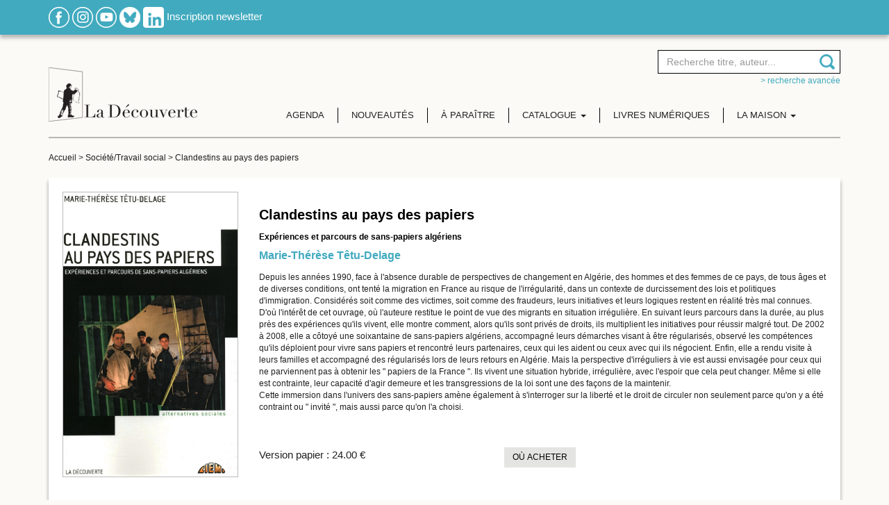

--- FILE ---
content_type: text/html; charset=UTF-8
request_url: https://www.editionsladecouverte.fr/clandestins_au_pays_des_papiers-9782707158659
body_size: 10922
content:
<!DOCTYPE html PUBLIC "-//W3C//DTD XHTML 1.0 Transitional//EN" "http://www.w3.org/TR/xhtml1/DTD/xhtml1-transitional.dtd">
<html xmlns="http://www.w3.org/1999/xhtml">
<head>
    <script type="text/javascript">window.gdprAppliesGlobally=true;(function(){function a(e){if(!window.frames[e]){if(document.body&&document.body.firstChild){var t=document.body;var n=document.createElement("iframe");n.style.display="none";n.name=e;n.title=e;t.insertBefore(n,t.firstChild)}
        else{setTimeout(function(){a(e)},5)}}}function e(n,r,o,c,s){function e(e,t,n,a){if(typeof n!=="function"){return}if(!window[r]){window[r]=[]}var i=false;if(s){i=s(e,t,n)}if(!i){window[r].push({command:e,parameter:t,callback:n,version:a})}}e.stub=true;function t(a){if(!window[n]||window[n].stub!==true){return}if(!a.data){return}
            var i=typeof a.data==="string";var e;try{e=i?JSON.parse(a.data):a.data}catch(t){return}if(e[o]){var r=e[o];window[n](r.command,r.parameter,function(e,t){var n={};n[c]={returnValue:e,success:t,callId:r.callId};a.source.postMessage(i?JSON.stringify(n):n,"*")},r.version)}}
            if(typeof window[n]!=="function"){window[n]=e;if(window.addEventListener){window.addEventListener("message",t,false)}else{window.attachEvent("onmessage",t)}}}e("__tcfapi","__tcfapiBuffer","__tcfapiCall","__tcfapiReturn");a("__tcfapiLocator");(function(e){
            var t=document.createElement("script");t.id="spcloader";t.type="text/javascript";t.async=true;t.src="https://sdk.privacy-center.org/"+e+"/loader.js?target="+document.location.hostname;t.charset="utf-8";var n=document.getElementsByTagName("script")[0];n.parentNode.insertBefore(t,n)})("5ca86d3c-ab13-4968-8397-f8df0a36726c")})();</script>

    <meta http-equiv="Content-Type" content="text/html; charset=utf-8" />
    <title>Clandestins au pays des papiers - Marie-Thérèse Têtu-Delage - Éditions La Découverte</title>
            <meta name="description" content=": Une passionnante immersion au long cours, sur plusieurs années, parmi quelques dizaines de sans-papiers algériens, pour comprendre et faire comprendre, de l'intérieur et de leur point de vue, la singularité de ces destins.
Depuis les années 1990, face à l'absence durable de perspectives de changement en Algérie, des hommes et des femmes de ce pays, de tous âges et de diverses conditions, ont tenté la migration en France au risque de l'irrégularité, dans un contexte de durcissement des lois et politiques d'immigration. Considérés soit comme des victimes, soit comme des fraudeurs, leurs initiatives et leurs logiques restent en réalité très mal connues.D'où l'intérêt de cet ouvrage, où l'auteure restitue le point de vue des migrants en situation irrégulière. En suivant leurs parcours dans la durée, au plus près des expériences qu'ils vivent, elle montre comment, alors qu'ils sont privés de droits, ils multiplient les initiatives pour réussir malgré tout. De 2002 à 2008, elle a côtoyé une soixantaine de sans-papiers algériens, accompagné leurs démarches visant à être régularisés, observé les compétences qu'ils déploient pour vivre sans papiers et rencontré leurs partenaires, ceux qui les aident ou ceux avec qui ils négocient. Enfin, elle a rendu visite à leurs familles et accompagné des régularisés lors de leurs retours en Algérie. Mais la perspective d'irréguliers à vie est aussi envisagée pour ceux qui ne parviennent pas à obtenir les &quot; papiers de la France &quot;. Ils vivent une situation hybride, irrégulière, avec l'espoir que cela peut changer. Même si elle est contrainte, leur capacité d'agir demeure et les transgressions de la loi sont une des façons de la maintenir.Cette immersion dans l'univers des sans-papiers amène également à s'interroger sur la liberté et le droit de circuler non seulement parce qu'on y a été contraint ou &quot; invité &quot;, mais aussi parce qu'on l'a choisi." />
    
    <meta name="viewport" content="width=device-width, initial-scale=1, shrink-to-fit=no">

    <!-- Google Font -->
    <link href="https://fonts.googleapis.com/css2?family=Lato:ital,wght@0,100;0,300;0,400;0,700;0,900;1,100;1,300;1,400;1,700;1,900&display=swap" rel="stylesheet">

    <!-- JQuery UI -->
    <link rel="stylesheet" href="https://ajax.googleapis.com/ajax/libs/jqueryui/1.12.1/themes/smoothness/jquery-ui.css">


    

    <link href="https://www.editionsladecouverte.fr/includes/css/styles.css?ver=1.2" rel="stylesheet" type="text/css" />
    <link href="https://www.editionsladecouverte.fr/includes/css/responsive.css" rel="stylesheet" type="text/css" />
    <link rel="stylesheet" type="text/css" href="https://www.editionsladecouverte.fr/includes/css/jquery.autocomplete.css"/>
    <link href="https://www.editionsladecouverte.fr/includes/css/twitter_bas.css" rel="stylesheet" type="text/css"/>
    <link href="https://fonts.googleapis.com/css?family=Crimson+Text" rel="stylesheet">

</head>
<body>
<div class="site">
    <div class="header0 bg_bleu shadow1 padding_10_0 hidden-xs">
        <div class="container">
            <div class="row">
                <div class="col-sm-12 col-md-12">
                    <a href="https://www.facebook.com/pages/Editions-La-Decouverte/134977596484" title="Facebook" target="_blank"><img src="https://www.editionsladecouverte.fr/img/rs_facebook.png" alt="Facebook"/></a>
                    <!--<a href="https://www.twitter.com/Ed_LaDecouverte" title="Twitter" target="_blank"><img src="https://www.editionsladecouverte.fr/img/rs_twitter.png" alt="Twitter"/></a>-->
                    <a href="https://www.instagram.com/editionsladecouverte/" title="Instagram" target="_blank"><img src="https://www.editionsladecouverte.fr/img/rs_instagram.png" alt="Instagram"/></a>
                    <a href="https://www.youtube.com/channel/UCo7FCADuRHdflVKMXyAamTw" title="Youtube" target="_blank"><img src="https://www.editionsladecouverte.fr/img/rs_youtube.png" alt="Youtube"/></a>
                    <a href="https://bsky.app/profile/edladecouverte.bsky.social" title="BlueSky" target="_blank"><img src="https://www.editionsladecouverte.fr/images/Bsky_logoblanc.png" alt="BlueSky" height="30" width="30"/></a>
                    <a href="https://www.linkedin.com/company/editions-la-decouverte/" title="LinkedIn" target="_blank"><img src="https://www.editionsladecouverte.fr/images/Linkedin_logoblanc.png" alt="LinkedIn" height="30" width="30"/></a>
                    <a href="https://www.editionsladecouverte.fr/newsletter" title="Inscription newsletter" class="blanc">Inscription newsletter</a>
                </div>
            </div>
        </div>

    </div>
    <div class="header padding_20_0">
        <div class="container">
            <div class="row">
                <div class="col-xs-5 col-sm-3 col-lg-3">
                    <a href="https://www.editionsladecouverte.fr/" title="Edition la découverte" class="logo"><img src="/img/logo_editionladecouverte.png" alt="Edition la découverte"/></a>
                </div>
                <div class="col-xs-7 col-sm-9 col-lg-9">

                    <div class="menu">
                        <nav class="navbar navbar-default">
                            <div class="container-fluid search-container">
                                <div class="col-xs-8 col-sm-6 col-sm-offset-6 col-md-4 col-md-offset-8 search-content">
                                    <form class="form_recherche text-right" name="form_rech" action="https://www.editionsladecouverte.fr/recherche" method="get">
                                        <div class="form-group">
                                            <div class="input-append">
                                                <input type="search" class="form-control" id="ac1" name="recherche" placeholder="Recherche titre, auteur..." />
                                            </div>
                                            <input name="AuteurId" id="AuteurId" type="hidden" value="" />
                                            <input name="detail" id="detail" type="hidden" value="1" />
                                        </div>
                                    </form>
                                    <div class="text-right hidden-xs"><a href="https://www.editionsladecouverte.fr/recherche" title="> Recherche avancée" class="bleu size12 text-lowercase">> Recherche avancée</a></div>
                                </div>

                                <!-- Brand and toggle get grouped for better mobile display -->
                                <div class="navbar-header">
                                    <button type="button" class="navbar-toggle collapsed" data-toggle="collapse" data-target="#bs-example-navbar-collapse-1" aria-expanded="false">
                                        <span class="sr-only">Toggle navigation</span>
                                        <span class="icon-bar"></span>
                                        <span class="icon-bar"></span>
                                        <span class="icon-bar"></span>
                                    </button>
                                </div>

                                <!-- Collect the nav links, forms, and other content for toggling -->
                                <div class="collapse navbar-collapse" id="bs-example-navbar-collapse-1">
                                    <ul class="nav navbar-nav">
                                        <li>
                                            <a href="https://www.editionsladecouverte.fr/agenda" title="Agenda">Agenda</a>
                                        </li>
                                        <li>
                                            <a href="https://www.editionsladecouverte.fr/nouveautes/toutes-les-nouveautes" title="Nouveautés">Nouveautés</a>
                                        </li>
                                        <li>
                                            <a href="https://www.editionsladecouverte.fr/a_paraitre" title="A paraître">&Agrave; paraître</a>
                                        </li>
                                        <li class="dropdown">
                                            <a href="#" class="dropdown-toggle" data-toggle="dropdown" role="button" aria-haspopup="true" aria-expanded="false">Catalogue <span class="caret"></span></a>
                                            <ul class="dropdown-menu">
                                                <li><a href="https://www.editionsladecouverte.fr/catalogue/actualite-documents">Actualité / Documents</a></li>
                                                <li><a href="https://www.editionsladecouverte.fr/catalogue/bande-dessinees">Bandes dessinées</a></li>
                                                <li><a href="https://www.editionsladecouverte.fr/catalogue/beaux-livres">Beaux livres</a></li>
                                                <li><a href="https://www.editionsladecouverte.fr/catalogue/communication">Communication</a></li>
                                                <li><a href="https://www.editionsladecouverte.fr/catalogue/economie-entreprise">Économie / Entreprise</a></li>
                                                <li><a href="https://www.editionsladecouverte.fr/catalogue/environnement-urbanisme">Environnement / Urbanisme</a></li>
                                                <li><a href="https://www.editionsladecouverte.fr/catalogue/geographie-geopolitique">Géographie / Géopolitique</a></li>
                                                <li><a href="https://www.editionsladecouverte.fr/catalogue/histoire">Histoire</a></li>
                                                <li><a href="https://www.editionsladecouverte.fr/catalogue/litterature">Littérature</a></li>
                                                <li><a href="https://www.editionsladecouverte.fr/catalogue/revues">Revues</a></li>
                                                <li><a href="https://www.editionsladecouverte.fr/catalogue/sciences">Sciences</a></li>
                                                <li><a href="https://www.editionsladecouverte.fr/catalogue/sciences-humaines">Sciences humaines</a></li>
                                                <li><a href="https://www.editionsladecouverte.fr/catalogue/sciences-politiques-droit">Sciences politiques / Droit</a></li>
                                                <li><a href="https://www.editionsladecouverte.fr/catalogue/societe-travail-social">Société / Travail Social</a></li>
                                                <li><a href="https://www.editionsladecouverte.fr/catalogue/sociologie">Sociologie</a></li>
                                            </ul>
                                        </li>
                                        <li>
                                            <a href="https://www.editionsladecouverte.fr/livres-numeriques" title="Livres numériques">Livres numériques</a>
                                        </li>
                                        <li class="dropdown">
                                            <a href="page.php" class="dropdown-toggle" data-toggle="dropdown" role="button" aria-haspopup="true" aria-expanded="false">La maison <span class="caret"></span></a>
                                            <ul class="dropdown-menu">
                                                <li><a href="https://www.editionsladecouverte.fr/la-maison/presentation">Présentation</a></li>
                                                <li><a href="https://www.editionsladecouverte.fr/la-maison/essais_et_documents">Domaines d'édition</a></li>
                                                <li><a href="https://www.editionsladecouverte.fr/communiques/">Communiqués</a></li>
                                            </ul>
                                        </li>
                                    </ul>
                                </div><!-- /.navbar-collapse -->
                            </div><!-- /.container-fluid -->
                        </nav>
                    </div>
                </div>
            </div>
        </div>
    </div>
    <!--FIN HEADER-->
<div class="container ">
    <div class="padding_20_0 border_top">
        <div class="breadcrumb0 size12 hidden-xs"><a href="https://www.editionsladecouverte.fr/" title="Accueil" class="gris1E">Accueil</a>
            > <a href="https://www.editionsladecouverte.fr/catalogue/societe-travail-social" title="Société/Travail social" class="gris1E">Société/Travail social</a>
            > <span class="gris1E">Clandestins au pays des papiers</span>
        </div>

        <div class="bg_blanc padding_20 shadow margin_20_0">
            <div class="row">
                <div class="col-md-3 text-center padding_0_200_tablette">
                    <a href="#" data-toggle="modal" data-target="#couverture"><img src="https://www.interforum.fr/images/DEC/P3/9782707158659.jpg" alt="Clandestins au pays des papiers - Marie-Th&eacute;r&egrave;se T&ecirc;tu-Delage" title="Clandestins au pays des papiers - Marie-Th&eacute;r&egrave;se T&ecirc;tu-Delage" border="0" class="img_ouvrage"/></a>
                                        
                                    </div>
                <div class="col-md-9 padding_30_btm">
                    
                    <h1 class="noir">Clandestins au pays des papiers                        <br /><span class="size12 lineheight20">Expériences et parcours de sans-papiers algériens</span>                    </h1>
                    <h2 class="bleu titre_auteur"><a href="https://www.editionsladecouverte.fr/auteur/marie_therese_tetu_delage-102891.html" class="bleu">Marie-Thérèse Têtu-Delage</a></h2>                    <div class="size12">
                        <p>Depuis les années 1990, face à l'absence durable de perspectives de changement en Algérie, des hommes et des femmes de ce pays, de tous âges et de diverses conditions, ont tenté la migration en France au risque de l'irrégularité, dans un contexte de durcissement des lois et politiques d'immigration. Considérés soit comme des victimes, soit comme des fraudeurs, leurs initiatives et leurs logiques restent en réalité très mal connues.<br />D'où l'intérêt de cet ouvrage, où l'auteure restitue le point de vue des migrants en situation irrégulière. En suivant leurs parcours dans la durée, au plus près des expériences qu'ils vivent, elle montre comment, alors qu'ils sont privés de droits, ils multiplient les initiatives pour réussir malgré tout. De 2002 à 2008, elle a côtoyé une soixantaine de sans-papiers algériens, accompagné leurs démarches visant à être régularisés, observé les compétences qu'ils déploient pour vivre sans papiers et rencontré leurs partenaires, ceux qui les aident ou ceux avec qui ils négocient. Enfin, elle a rendu visite à leurs familles et accompagné des régularisés lors de leurs retours en Algérie. Mais la perspective d'irréguliers à vie est aussi envisagée pour ceux qui ne parviennent pas à obtenir les " papiers de la France ". Ils vivent une situation hybride, irrégulière, avec l'espoir que cela peut changer. Même si elle est contrainte, leur capacité d'agir demeure et les transgressions de la loi sont une des façons de la maintenir.<br />Cette immersion dans l'univers des sans-papiers amène également à s'interroger sur la liberté et le droit de circuler non seulement parce qu'on y a été contraint ou " invité ", mais aussi parce qu'on l'a choisi.<br /><br /><br /></p>                        <p><strong></strong></p>                    </div>

                    <div class="row">
                        
										<div class="col-md-5 margin_20_0_mobile text-left">
											Version papier : <span style="margin-right: 30px;">24.00 €</span>
										</div>
									
                        <div class="col-md-2">
                                                        <button class="bg_grisE4 btn btn-default uppercase noir size12" data-toggle="modal" data-target="#acheter">
                                Où acheter
                            </button>
                                                    </div>
                    </div>

                </div>
            </div>

            <!-- DETAIL -->
            <div class="margin_20_0" id="details">
                <div class="text-right text-center-mobile margin_20_0_mobile">
                    <!--<a href="javascript:socialsharing_facebook_click();" title="Facebook"><img src="https://www.editionsladecouverte.fr/img/rs_facebook1.png" alt="Facebook" /></a>-->
                    <!--<a href="javascript:share_twitter_click('Clandestins au pays des papiers - Marie-Thérèse Têtu-Delage https://www.editionsladecouverte.fr/clandestins_au_pays_des_papiers-9782707158659 via @Ed_LaDecouverte');" title="Twitter"><img src="https://www.editionsladecouverte.fr/img/rs_twitter1.png" alt="Twitter" /></a>
                    <a href="javascript:socialsharing_google_click();" title="Google+"><img src="https://www.editionsladecouverte.fr/img/rs_google1.png" alt="Google+" /></a>
                    <a href="javascript:share_pinterest_click('https://www.interforum.fr/images/DEC/P3/9782707158659.jpg', 'Clandestins au pays des papiers - Marie-Thérèse Têtu-Delage');" title="Pinterest"><img src="https://www.editionsladecouverte.fr/img/pinterest.png" alt="Pinterest" /></a>-->
					
                    <!--<a href="https://www.twitter.com/Ed_LaDecouverte" title="Twitter" target="_blank"><img src="https://www.editionsladecouverte.fr/img/rs_twitter.png" alt="Twitter"/></a>-->
                    <!--<a href="https://www.instagram.com/editionsladecouverte/" title="Instagram" target="_blank"><img src="https://www.editionsladecouverte.fr/img/rs_instagram.png" alt="Instagram"/></a>
                    <a href="https://www.youtube.com/channel/UCo7FCADuRHdflVKMXyAamTw" title="Youtube" target="_blank"><img src="https://www.editionsladecouverte.fr/img/rs_youtube.png" alt="Youtube"/></a>
                    <a href="https://bsky.app/profile/edladecouverte.bsky.social" title="BlueSky" target="_blank"><img src="https://www.editionsladecouverte.fr/images/Bsky_logoblanc.png" alt="BlueSky" height="30" width="30"/></a>
                    <a href="https://www.linkedin.com/company/editions-la-decouverte/" title="LinkedIn" target="_blank"><img src="https://www.editionsladecouverte.fr/images/Linkedin_logoblanc.png" alt="LinkedIn" height="30" width="30"/></a>	-->				
					
                    <!--<a href="#" title="Email"><img src="../img/rs_email1.png" alt="Email" /></a>-->
                    <!--<a href="javascript:print();" title="Imprimer" class="hidden-xs"><img src="../img/rs_print1.png" alt="Imprimer" /></a>-->
                </div>
                <strong id="btn_details_techniques" class="gris72 pointer btn_afficher_masquer">Détails techniques <img src="https://www.editionsladecouverte.fr/img/img_12.png" alt="" /></strong>
                <div class="border padding_10 margin_20_0 size12 display_none" id="details_techniques">
                    <div class="row">
                        <div class="col-md-12">
                                                    </div>
                    </div>
                    <div class="row">
                        <div class="col-md-6">
                                                        <strong>Collection</strong> : <strong><a href="https://www.editionsladecouverte.fr/recherche/results.php?detail=1&F_collection=479">Alternatives sociales</a></strong> <br />
                                                                                    <strong>Parution :</strong> 
                             03/12/2009                             <br />
                             
                            

                        </div>
                        <div class="col-md-6">
                                                            <strong>ISBN :</strong> 9782707158659<br />
                                <strong>Nb de pages :</strong> 244<br />
                                <strong>Dimensions :</strong>  *  cm<br />
                                                                                        </div>
                    </div>
                    <div style="clear:both;"></div>
                </div>

            </div>
            <!-- DETAIL -->

            <!-- AUTEUR -->
                                                    <div class="margin_20_0" id="auteurs">
                            <h2 class="gris72 uppercase">
                                <div class="row">
                                    <div class="col-xs-1"><img src="https://www.editionsladecouverte.fr/img/img_14.png"
                                                               alt=""/></div>
                                    <div
                                        class="col-xs-11 padding_30_0_0_0">Marie-Thérèse Têtu-Delage</div>
                                </div>
                            </h2>
                                                            <div class="border padding_10 margin_20_0 size12">
                                    <div class="row">
                                                                                <div class="col-sm-12"><b>Marie-Thérèse Têtu-Delage</b> est socio-anthropologue, chercheure associée au Modys (Mondes et dynamiques des sociétés), laboratoire CNRS des universités Lumière Lyon-2 et Jean Monnet Saint-Étienne.</div>
                                    </div>
                                                                    </div>
                                                        </div>
                                    <!-- AUTEUR -->

            <!-- ACTU -->
            <a id="actus"></a>
                        <!-- ACTU -->

            <!-- PRESSE -->
                        <!-- PRESSE -->

            <!-- VIDEO -->
                        <!-- VIDEO -->

            <!-- MATIERE -->
                            <div class="margin_20_0" id="matiere">
                    <h2 class="gris72 uppercase"><div class="row"><div class="col-xs-1 hidden-xs"><img src="https://www.editionsladecouverte.fr/img/img_11.png" alt="" /></div><div class="col-xs-11 padding_30_0_0_0"><span class="pointer btn_afficher_masquer" id="btn_table_matieres">Table des matières <img src="https://www.editionsladecouverte.fr/img/img_12.png" alt="" /></span></div></div></h2>

                    <div class="border padding_10 margin_20_0 size12 display_none" id="table_matieres">
                        <p><b>Iintroduction </b><br />" Faire ses papiers ", le parcours d'un devenu clandestin<br />Une question d'intégration ? Logiques de la loi et logiques des migrants<br />Une expérience dans les mondes des sans-papiers <br /><b>1. L'énigme des sans-papiers</b> <br />Blédard, clando, immigré, sans-papiers ou demandeur d'asile ? <br />Djamel, chronique d'un parcours <br />Les voies étroites de la régularisation <br />" Je joue tous leurs jeux pour mieux jouer le mien " <br />Harragas ou sans-papiers : réussir sa vie au risque de l'illégalité <br /><b>2. Pour une vie ailleurs</b> <br />L'immigration, " fille du colonialisme " ? <br />Les jeunes de Kouba, candidats au départ <br />Les déclassés du passage à l'économie de marché <br />Les femmes en quête de mari ou d'autonomie <br />Les " revenus " du retour 58 Les jeunes en quête d'avenir <br />Détour en Algérie dans la famille d'un sans-papiers <br /><b>3. Vivre sans papiers</b> <br />" Nous, il faut toujours que la tête elle marche " <br />Le centre d'hébergement, une oasis <br />Bienfaiteurs, petits propriétaires et marchands de sommeil <br />De la rue au logement, la chronique d'un squat <br /><b>4. Être parents d'élèves et travailler sans papiers <br /></b>Des parents et des élèves comme les autres ? <br />Le travail des sans-papiers, entre flexibilité et précarité <br />L'agriculture : une porte d'entrée dans l'emploi <br />" Carrières " de sans-papiers <br />Le travail irrégulier : une période transitoire ?<br /><b>5. Mériter ses papiers : ce que disent les dossiers</b> <br />La France, pays des papiers : la séparation entre réguliers et irréguliers <br />La carrière administrative des sans-papiers : les récits, les courriers et le off <br />Les bonnes et les mauvaises victimes 128 Les usages des valeurs occidentales, de l'histoire et des médias <br />Modèles d'intégration, garants et intermédiaires <br />L'intrusion dans la vie privée <br />Dénonciations, réactions et contestations <br /><b>6. Mériter ses papiers : les marges de manoeuvres</b> <br />Une femme au tribunal, " jouer " la victime en public <br />Les régularisations informelles du préfet : le cas par cas <br /> Reconnaissance sur le papier et limites du droit <br />La cause des immigrés n'est plus ce qu'elle était <br />Les sans-papiers et leurs partenaires : un engagement à durée limitée <br /><b>7. La régularisation par le mariage</b> <br />Des mariages à risque, négociés entre contrôles et contraintes <br />Chowki et Aurélie, un mariage d'amour dans l'urgence et sous contrôle <br />Ahmed et Gaëlle, la comédie du mariage et le don d'hospitalité <br /><b>8. Les retours au bled</b> <br />Le retour, un temps fort de la reconnaissance et de la réussite sociale <br />Retours de régularisés répétés ou différés <br />Retours d'expulsés 193 Le retour de Malika : des liens à renouer <br />Le retour, entre bilan et projets : la vie après les papiers <br /><b>9. Irréguliers à vie ?</b> <br />Les lois passent et les irréguliers restent <br />Aziz : guerrier ou usager du droit, esclave ou caméléon 208 2008, des équipes de harragas en zodiac <br /><b>Conclusion</b> <br />Une tension entre politiques d'immigration et initiatives des migrants<br />La capacité à agir et le droit de choisir <br />En quête de reconnaissance sociale, ici et là-bas <br /><b>Éléments bibliographiques</b><br /><br /><br /></p>                    </div>
                </div>
                        <!-- MATIERE -->


            <!-- DROIT -->
                        <!-- DROIT -->

        </div>
    </div>
</div>

<!-- Modal -->
<div class="modal fade" id="acheter" tabindex="-1" role="dialog" aria-labelledby="myModalLabel" aria-hidden="true">
    <div class="modal-dialog">
        <div class="modal-content">
            <div class="modal-header">
                <button type="button" class="close" data-dismiss="modal" aria-hidden="true">&times;</button>
                <h4 class="modal-title text-center" id="myModalLabel">Où acheter</h4>
            </div>
            <div class="modal-body text-center">
                                    <button class="btn btn-default uppercase blanc size12" data-toggle="modal" data-target="#papier">
                        Livre papier
                    </button>
                                </div>
        </div><!-- /.modal-content -->
    </div><!-- /.modal-dialog -->
</div><!-- /.modal -->
    <div class="modal fade" id="papier" tabindex="-1" role="dialog" aria-labelledby="myModalLabel" aria-hidden="true">
        <div class="modal-dialog">
            <div class="modal-content">
                <div class="modal-header">
                    <button type="button" class="close" data-dismiss="modal" aria-hidden="true">&times;</button>
                    <h4 class="modal-title text-center" id="myModalLabel">Livre papier</h4>
                </div>
                <div class="modal-body text-center">
                    Cliquez pour trouver la librairie la plus proche de chez vous
                    <ul class="text-left">
                        <li><a href="http://www.placedeslibraires.fr/listeliv.php?mots_recherche=9782707158659" target="_blank">Place des libraires</a></li>
                        <li><a href="https://www.decitre.fr/livres/criminels-climatiques-9782707158659.html" target="_blank">Decître</a></li>
                        <li><a href="https://www.mollat.com/recherche?requete=9782707158659" target="_blank">Mollat</a></li>
                        <li><a href="https://www.gibert.com/catalogsearch/result/?q=9782707158659" target="_blank">Gibert Joseph</a></li>
                        <li><a href="https://www.fnac.com/SearchResult/ResultList.aspx?SCat=0&Search=9782707158659&sft=1&sa=0" target="_blank">Fnac</a></li>
                        <li><a href="http://www.amazon.fr/gp/search?keywords=9782707158659" target="_blank">Amazon</a></li>
                    </ul>
                </div>
            </div><!-- /.modal-content -->
        </div><!-- /.modal-dialog -->
    </div><!-- /.modal -->
    <div class="modal fade" id="couverture" tabindex="-1" role="dialog" aria-labelledby="couverture de l'ouvrage" aria-hidden="true">
    <div class="modal-dialog">
        <div class="modal-content couv_ouvrage">
            <div class="modal-body text-center">
                <img src="https://www.interforum.fr/images/DEC/P3/9782707158659.jpg" alt="Clandestins au pays des papiers - Marie-Th&eacute;r&egrave;se T&ecirc;tu-Delage" title="" border="0"/>
            </div>
        </div><!-- /.modal-content -->
    </div><!-- /.modal-dialog -->
</div><!-- /.modal -->

    <!--FIN FOOTER-->
    <div class="bg_grisF2 padding_20_0 hidden-xs">
        <div class="container text-center">
            <div class="row">
                <div class="col-sm-2 col-md-2 col-sm-offset-1 col-md-offset-1">
                    <a href="http://www.editions-zones.fr/" title="Zones" target="_blank"><img src="https://www.editionsladecouverte.fr//img/part_1.png" alt="Zones"/></a>
                </div>
                <div class="col-sm-2 col-md-2">
                    <a href="https://editionsladecouverte.fr/Revueducrieur" title="Revue du crieur" target="_blank"><img src="https://www.editionsladecouverte.fr//img/part_2.png" alt="Revue du crieur"/></a>
                </div>
                <div class="col-sm-2 col-md-2">
                    <a href="https://www.collectionreperes.com/" title="Collection repères" target="_blank"><img src="https://www.editionsladecouverte.fr//img/part_3.png" alt="Collection repères"/></a>
                </div>
                <div class="col-sm-2 col-md-2">
                    <a href="http://www.editionscarre.com/" title="Carré" target="_blank"><img src="https://www.editionsladecouverte.fr//img/part_4.png" alt="Carré"/></a>
                </div>
                <div class="col-sm-2 col-md-2">
                    <a href="https://www.editionsladecouverte.fr/article/les_empecheurs_de_penser_en_rond_ont_rejoint_la_decouverte_en_octobre_2008" title="Les empêcheurs de penser en rond"><img src="https://www.editionsladecouverte.fr//img/part_5.png" alt="Les empêcheurs de penser en rond"/></a>
                </div>
            </div>
        </div>
    </div>

    <div class="footer bg_gris5C blanc padding_50_0">
        <div class="container">
            <div class="row">
                <div class="col-sm-4">
                    <div class="bleu titre_footer uppercase">éditions la découverte</div>
                    <a href="https://www.editionsladecouverte.fr/la-maison/presentation" title="La maison" class="blanc display_block">La maison</a>
                    <a href="https://www.editionsladecouverte.fr/contact" title="Nous contacter" class="blanc display_block">Nous contacter</a>
                    <a href="https://www.editionsladecouverte.fr/deposer_un_manuscrit" title="Déposer un manuscrit" class="blanc display_block">Déposer un manuscrit</a>
                    <a href="https://www.editionsladecouverte.fr/plan-du-site" title="Plan du site" class="blanc display_block">Plan du site</a>
                    <a href="https://www.editionsladecouverte.fr/mentions_legales" title="Mentions légales" class="blanc display_block">Mentions légales</a>
                    <a href="https://www.editionsladecouverte.fr/politique_de_confidentialite" title="Politique de confidentialité" class="blanc display_block">Politique de confidentialité</a>
                    <a href="javascript:Didomi.preferences.show()" title="Préférences des cookies " class="blanc display_block">Préférences des cookies </a>
                </div>
                <div class="col-sm-4">
                    <div class="bleu titre_footer uppercase">Inscription newsletter</div>
                    <a href="https://www.editionsladecouverte.fr/newsletter" title="Inscription newsletter" class="blanc display_block">Inscription newsletter</a>
                    <br />

                    <div class="bleu titre_footer uppercase">Nous suivre</div>
                    <a href="https://www.facebook.com/pages/Editions-La-Decouverte/134977596484" title="Facebook" target="_blank" class="blanc margin_0-3"><img src="https://www.editionsladecouverte.fr//img/rs_facebook.png" alt="Facebook"/></a>
                    <!--<a href="https://www.twitter.com/Ed_LaDecouverte" title="Twitter" target="_blank" class="blanc margin_0-3"><img src="https://www.editionsladecouverte.fr//img/rs_twitter.png" alt="Twitter"/></a>
                    <a href="https://www.instagram.com/editionsladecouverte/" title="Instagram" target="_blank" class="blanc margin_0-3"><img src="https://www.editionsladecouverte.fr//img/rs_instagram.png" alt="Instagram"/></a>
                    <a href="https://www.youtube.com/channel/UCo7FCADuRHdflVKMXyAamTw" title="Youtube" target="_blank" class="blanc margin_0-3"><img src="https://www.editionsladecouverte.fr//img/rs_youtube.png" alt="Youtube"/></a>-->
                    <!--<a href="https://www.twitter.com/Ed_LaDecouverte" title="Twitter" target="_blank"><img src="https://www.editionsladecouverte.fr/img/rs_twitter.png" alt="Twitter"/></a>-->
                    <a href="https://www.instagram.com/editionsladecouverte/" title="Instagram" target="_blank"><img src="https://www.editionsladecouverte.fr/img/rs_instagram.png" alt="Instagram"/></a>
                    <a href="https://www.youtube.com/channel/UCo7FCADuRHdflVKMXyAamTw" title="Youtube" target="_blank"><img src="https://www.editionsladecouverte.fr/img/rs_youtube.png" alt="Youtube"/></a>
                    <a href="https://bsky.app/profile/edladecouverte.bsky.social" title="BlueSky" target="_blank"><img src="https://www.editionsladecouverte.fr/images/Bsky_logoblanc.png" alt="BlueSky" height="30" width="30"/></a>
                    <a href="https://www.linkedin.com/company/editions-la-decouverte/" title="LinkedIn" target="_blank"><img src="https://www.editionsladecouverte.fr/images/Linkedin_logoblanc.png" alt="LinkedIn" height="30" width="30"/></a>
					
                </div>
                <div class="col-sm-4">
                    <div class="bleu titre_footer uppercase">Nos marques</div>

                    <a href="http://www.editions-zones.fr/" title="Zones" target="_blank" class="blanc display_block">Zones</a>
                    <a href="http://www.revueducrieur.fr/" title="Revue du crieur" target="_blank" class="blanc display_block">Revue du crieur</a>
                    <a href="http://www.collectionreperes.com/" title="Collection repères" target="_blank" class="blanc display_block">Collection Repères</a>
                    <a href="http://www.editionscarre.com/" title="Dominique Carré" target="_blank" class="blanc display_block">Dominique Carré</a>
                    <a href="https://www.editionsladecouverte.fr/communiques/les_empecheurs_de_penser_en_rond_ont_rejoint_la_decouverte_en_octobre_2008" title="Les empêcheurs de penser en rond" class="blanc display_block">Les Empêcheurs</a>
                </div>
            </div>
            <p class="text-right text-left-xs" style="margin-top: 40px;">&copy; &Eacute;ditions La Découverte</p>
        </div>
    </div>

</div>



<!-- BOOTSTRAP -->
<!-- jQuery first, then Popper.js, then Bootstrap JS -->
<script src="https://ajax.googleapis.com/ajax/libs/jquery/3.4.1/jquery.min.js"></script>
<script src="https://cdn.jsdelivr.net/npm/popper.js@1.16.0/dist/umd/popper.min.js" integrity="sha384-Q6E9RHvbIyZFJoft+2mJbHaEWldlvI9IOYy5n3zV9zzTtmI3UksdQRVvoxMfooAo" crossorigin="anonymous"></script>
<script type="text/javascript" src="https://www.editionsladecouverte.fr//includes/scripts/bootstrap/js/bootstrap.min.js"></script>

<!-- JQuery UI -->
<script src="https://ajax.googleapis.com/ajax/libs/jqueryui/1.12.1/jquery-ui.min.js"></script>

<!-- JSSOR -->
<script src="https://www.editionsladecouverte.fr/includes/scripts/jssor/js/jssor.slider-21.1.6.mini.js" type="text/javascript"></script>
<script type="text/javascript" src="https://www.editionsladecouverte.fr/includes/scripts/jquery.autocomplete.js"></script>

<!--<script type="text/javascript" src="--><!--includes/scripts/jquery.csbuttons.min.js"></script>-->

<!-- JQuery Validation Engine -->
<script type="text/javascript" src="https://www.editionsladecouverte.fr/includes/scripts/jQuery-Validation-Engine-master/js/languages/jquery.validationEngine-fr.js" charset="utf-8"></script>
<script type="text/javascript" src="https://www.editionsladecouverte.fr/includes/scripts/jQuery-Validation-Engine-master/js/jquery.validationEngine.js" charset="utf-8"></script>

<script type="text/javascript" src="https://www.editionsladecouverte.fr/includes/scripts/functions.js" charset="utf-8"></script>







<script type="text/javascript">
    function masquecookie()
    {
        $('#cookies').modal('hide');
        document.getElementById('bandeau_cookies').style.display = 'none';
    }
    function scookie(name,value,days){
        var expire=new Date();
        expire.setDate(expire.getDate()+days);
        document.cookie=name+'='+escape(value)+'; expires='+expire.toGMTString()+'; path=/';
        //alert(name+'/'+value+'/'+days);
        //alert(getCookie(name));
        return true;
    }
    function getCookie(nomCookie) {
        deb = document.cookie.indexOf(nomCookie+ "=")
        if (deb >= 0) {
            deb += nomCookie.length + 1
            fin = document.cookie.indexOf(";",deb)
            if (fin < 0) fin = document.cookie.length
            return unescape(document.cookie.substring(deb,fin))
        }else return ""
    }
    $.extend($.easing, {
        easeOutCubic: function (x, t, b, c, d) {
            return c * ((t = t / d - 1) * t * t + 1) + b;
        }
    });

    $(document).ready(function ($) {
        var isopen = false,
            bitHeight = $('#bitsubscribe').height();
        bitHeight = 582;
        setTimeout(function () {
            $('#bit').animate({
                                bottom: '-' + bitHeight - 30 + 'px'
                                // bottom: '0px'
                            }, 200);
        }, 300);
        var clicked = 0;
        $('#bit a.bsub').click(function () {
            if (!isopen) {
                isopen = true;
                $('#bit a.bsub').addClass('open');
                $('#bit #bitsubscribe').addClass('open');
                $('#fleche_twitter').removeClass('glyphicon-chevron-up');
                $('#fleche_twitter').addClass('glyphicon-chevron-down');
                $('#bit').stop();
                $('#bit').animate({
                    bottom: '0px'
                }, {
                    duration: 400,
                    easing: "easeOutCubic"
                });
            } else {
                isopen = false;
                $('#bit').stop();
                $('#bit').animate({
                    bottom: '-' + bitHeight - 30 + 'px'
                }, 200, function () {
                    $('#bit a.bsub').removeClass('open');
                    $('#bit #bitsubscribe').removeClass('open');
                    $('#fleche_twitter').removeClass('glyphicon-chevron-down');
                    $('#fleche_twitter').addClass('glyphicon-chevron-up');
                });
            }
            clicked = 1;
            scookie('TwitterBloc','hide',1);
        });

    });

    $(document).ready(function () {
        $(function() {
            $("#ac1").autocomplete({
                url: 'https://www.editionsladecouverte.fr//search2.php',
                minChars: 3,
                sortResults: false,
                filterResults: false,
                useCache: false
            });
        });

        if($("#formID").length) $("#formID").validationEngine({promptPosition : "topLeft", scroll: false});
        if($("#formID0").length) $("#formID0").validationEngine({promptPosition : "topLeft", scroll: false});
        if($("#formID1").length) $("#formID1").validationEngine({promptPosition : "topLeft", scroll: false});
        if($("#formID2").length) $("#formID2").validationEngine({promptPosition : "topLeft", scroll: false});
        if($("#formID3").length) $("#formID3").validationEngine({promptPosition : "topLeft", scroll: false});

        $('form').on('change', '.file', function () {
            if (this.files[0].size > (2 * 1024 * 1024)) {
                alert("Le fichier est trop gros! Il doit être inférieur à 2Mo");
                this.value = "";
            }
            ;
        });



        $("#liste_collection").on("change", function(){
            var url = $(this).val();
            if(url != ""){document.location.href = url;}
        });
        $(".btn_afficher_masquer").on( "click", function() {
            var id = $(this).attr('id');
            id = id.replace('btn_', '');
            if($("#"+id).css('display')=='none') {
                $("#"+id).show('slow');
                $(this).children('img').attr('src', 'https://www.editionsladecouverte.fr//img/img_13.png');
            } else {
                $("#"+id).hide('slow');
                $(this).children('img').attr('src', 'https://www.editionsladecouverte.fr//img/img_12.png');
            }
        });
        $(".btn_afficher_masquer2").on( "click", function() {
            var id = $(this).attr('id');
            id = id.replace('btn_', '');
            if($("#"+id).css('display')=='none') {
                $("#"+id).show('slow');
                $(this).children('img').attr('src', 'https://www.editionsladecouverte.fr//img/img_13B.png');
            } else {
                $("#"+id).hide('slow');
                $(this).children('img').attr('src', 'https://www.editionsladecouverte.fr//img/img_12B.png');
            }
        });

        if($('#jssor_1').length) {
            var jssor_1_options = {
                $AutoPlay: true,
                $SlideDuration: 800,
                $Idle: 5000,
                $SlideEasing: $Jease$.$OutQuint,
                $ArrowNavigatorOptions: {
                    $Class: $JssorArrowNavigator$
                },
                $BulletNavigatorOptions: {
                    $Class: $JssorBulletNavigator$
                }
            };

            var jssor_1_slider = new $JssorSlider$("jssor_1", jssor_1_options);

            /*responsive code begin*/
            /*you can remove responsive code if you don't want the slider scales while window resizing*/
            function ScaleSlider() {
                var refSize = jssor_1_slider.$Elmt.parentNode.clientWidth;
                if (refSize) {
                    refSize = Math.min(refSize, 1920);
                    jssor_1_slider.$ScaleWidth(refSize);
                }
                else {
                    window.setTimeout(ScaleSlider, 30);
                }
            }

            ScaleSlider();
            $(window).bind("load", ScaleSlider);
            $(window).bind("resize", ScaleSlider);
            $(window).bind("orientationchange", ScaleSlider);
            /*responsive code end*/
        }

                if($('#jssor_aut_0').length) {
            var jssor_1_options = {
                $AutoPlay: false,
                $SlideDuration: 800,
                $SlideEasing: $Jease$.$OutQuint,
                $ArrowNavigatorOptions: {
                    $Class: $JssorArrowNavigator$
                },
                $BulletNavigatorOptions: {
                    $Class: $JssorBulletNavigator$
                }
            };

            var jssor_1_slider = new $JssorSlider$("jssor_aut_0", jssor_1_options);

            /*responsive code begin*/
            /*you can remove responsive code if you don't want the slider scales while window resizing*/
            function ScaleSlider() {
                var refSize = jssor_1_slider.$Elmt.parentNode.clientWidth;
                if (refSize) {
                    refSize = Math.min(refSize, 1100);
                    jssor_1_slider.$ScaleWidth(refSize);
                }
                else {
                    window.setTimeout(ScaleSlider, 30);
                }
            }

            ScaleSlider();
            $(window).bind("load", ScaleSlider);
            $(window).bind("resize", ScaleSlider);
            $(window).bind("orientationchange", ScaleSlider);
            /*responsive code end*/
        }
                if($('#jssor_aut_1').length) {
            var jssor_1_options = {
                $AutoPlay: false,
                $SlideDuration: 800,
                $SlideEasing: $Jease$.$OutQuint,
                $ArrowNavigatorOptions: {
                    $Class: $JssorArrowNavigator$
                },
                $BulletNavigatorOptions: {
                    $Class: $JssorBulletNavigator$
                }
            };

            var jssor_1_slider = new $JssorSlider$("jssor_aut_1", jssor_1_options);

            /*responsive code begin*/
            /*you can remove responsive code if you don't want the slider scales while window resizing*/
            function ScaleSlider() {
                var refSize = jssor_1_slider.$Elmt.parentNode.clientWidth;
                if (refSize) {
                    refSize = Math.min(refSize, 1100);
                    jssor_1_slider.$ScaleWidth(refSize);
                }
                else {
                    window.setTimeout(ScaleSlider, 30);
                }
            }

            ScaleSlider();
            $(window).bind("load", ScaleSlider);
            $(window).bind("resize", ScaleSlider);
            $(window).bind("orientationchange", ScaleSlider);
            /*responsive code end*/
        }
        

        
        // $("form").attr("autocomplete", "nope");
        // $("input").attr("autocomplete", "nope");

        

        $('body').on('keypress', 'input[type=text]', function(event){
            var classname = $(this).attr('class');
            if(classname.search("custom[number]")) {
                var str = $(this).val();
                str = str.replace(',', '.');
                $(this).val(str);
            }
        });

        $('body').on('change', 'input[type=file]', function (e){$(this).next('.custom-file-label').text(e.target.files[0].name);});

    });
</script>



<!-- Modal MESSAGE INFO -->
<div class="modal fade text-left size15" id="msg_info" tabindex="-1" role="dialog" aria-hidden="true">
    <div class="modal-dialog modal-dialog-centered" role="document">
        <div class="modal-content">
            <div class="modal-body">
                <button type="button" class="close" data-dismiss="modal" aria-label="Close"><span aria-hidden="true">&times;</span></button>
                <div class="msg_info font-weight-bold"></div>
            </div>
        </div>
    </div>
</div>
<!-- Modal MESSAGE INFO -->

        <!-- Twitter BAS -->
    <!--<div id="bit" class="hidden-xs">
        <a class="bsub" href="javascript:void(0)"><span id='bsub-text'>La D&eacute;couverte Live</span><span id="fleche_twitter" class="fleche_twitter glyphicon glyphicon-chevron-up"></span></a>

        <div id="bitsubscribe">
            <a class="twitter-timeline" href="https://twitter.com/Ed_LaDecouverte" data-widget-id="534398799012065280">Tweets de @Ed_LaDecouverte</a>
            <script type="didomi/javascript" data-vendor="didomi:twitter">!function(d,s,id){var js,fjs=d.getElementsByTagName(s)[0],p=/^http:/.test(d.location)?'http':'https';if(!d.getElementById(id)){js=d.createElement(s);js.id=id;js.src=p+"://platform.twitter.com/widgets.js";fjs.parentNode.insertBefore(js,fjs);}}(document,"script","twitter-wjs");</script>
        </div>

    </div>-->
    <!-- /Twitter BAS -->


</body>
</html>

--- FILE ---
content_type: text/css
request_url: https://www.editionsladecouverte.fr/includes/css/styles.css?ver=1.2
body_size: 4284
content:
@charset "utf-8";

@import url("../scripts/bootstrap/css/bootstrap.css");
@import url("../scripts/bootstrap/css/bootstrap-theme.min.css");

@import url("../scripts/jQuery-Validation-Engine-master/css/validationEngine.jquery.css");


/* CSS Document */
*::before, *::after {
    box-sizing: border-box;
}

body, html{
    margin:0;
    padding:0;
    font-family: Verdana, Arial, Helvetica, sans-serif;
    font-size:15px;
    color:#222222;
    background: #FBFAF6;
    height: 100%;
    letter-spacing: normal;
    /*text-align: justify;
    /*line-height: 120%;*/
    -webkit-hyphens: auto;
    -moz-hyphens: auto;
    -ms-hyphens: auto;
    -o-hyphens: auto;
    hyphens: auto;
    word-wrap: break-word;
}


a img {border:none;}
img {vertical-align: middle; max-width: 100%; max-height: 100%; height: auto}

a {text-decoration:none;color:#41AABF;}
a:hover {text-decoration:none; color:#41AABF;}
p {margin:15px 0;}
form {
    margin:0;
    padding:0;
}

/********** GENERAL *********/
.navbar-toggle{
	margin-top:2px;
}
.col-xs-15,
.col-sm-15,
.col-md-15,
.col-lg-15 {
    position: relative;
    min-height: 1px;
    padding-right: 10px;
    padding-left: 10px;
}.col-xs-15 {
     width: 20%;
     float: left;
 }
@media (min-width: 768px) {
    .col-sm-15 {
        width: 20%;
        float: left;
    }
	.couv_ouvrage{
		width:500px;
	}
}
@media (min-width: 992px) {
    .col-md-15 {
        width: 20%;
        float: left;
    }
}
@media (min-width: 1200px) {
    .col-lg-15 {
        width: 20%;
        float: left;
    }
}

.btn {
    border-radius: 0;
}
.btn-danger, .btn-default, .btn-info, .btn-primary, .btn-success, .btn-warning {
    box-shadow: none;
    text-shadow: none;
}
.btn-primary{
    background: #41AABF;
    border: none;
}
.btn-primary:hover,
.btn-primary:focus,
.btn-primary:active:hover,
.btn-primary.active:hover,
.open > .dropdown-toggle.btn-primary:hover,
.btn-primary:active:focus,
.btn-primary.active:focus,
.open > .dropdown-toggle.btn-primary:focus,
.btn-primary:active.focus,
.btn-primary.active.focus,
.open > .dropdown-toggle.btn-primary.focus {
    background: #368C9E;
}
.btn-warning {
    background: #FCB040;
    border: none;
}
.btn-warning:hover,
.btn-warning:focus,
.btn-warning:active:hover,
.btn-warning.active:hover,
.open > .dropdown-toggle.btn-warning:hover,
.btn-warning:active:focus,
.btn-warning.active:focus,
.open > .dropdown-toggle.btn-warning:focus,
.btn-warning:active.focus,
.btn-warning.active.focus,
.open > .dropdown-toggle.btn-warning.focus {
    background: #FCA016;
}
.btn-default {
    background: #B7B6B3;
	color:#FFF;
    border: none;
}
.btn-default:hover,
.btn-default:focus,
.btn-default:active:hover,
.btn-default.active:hover,
.open > .dropdown-toggle.btn-default:hover,
.btn-default:active:focus,
.btn-default.active:focus,
.open > .dropdown-toggle.btn-default:focus,
.btn-default:active.focus,
.btn-default.active.focus,
.open > .dropdown-toggle.btn-default.focus {
    background: #B7B6B3;
}
.btn-danger,
.btn-danger:hover,
.btn-danger:focus,
.btn-danger:active:hover,
.btn-danger.active:hover,
.open > .dropdown-toggle.btn-danger:hover,
.btn-danger:active:focus,
.btn-danger.active:focus,
.open > .dropdown-toggle.btn-danger:focus,
.btn-danger:active.focus,
.btn-danger.active.focus,
.open > .dropdown-toggle.btn-danger.focus {
    background: #CC0000;
    border: none;
}
.display_none { display: none;}
.display_block { display: block;}

.h1, .h2, .h3, .h4, .h5, .h6,
h1, h2, h3, h4, h5, h6 {
    font-family: Verdana, Arial, Helvetica, sans-serif;
    font-weight: bold;
}
.h1, h1 {
    font-size: 20px;
	line-height:26px;
}
.h2, h2 {
    font-size: 18px;
}


hr {
    border: medium none;
    position: relative;
    display: block;
    height: 1px;
    margin: 1em 0;
    padding: 0;
}
hr::before {
    background: #ccc none repeat scroll 0 0;
    content: " ";
    height: 2px;
    left: 25%;
    position: absolute;
    top: 0;
    width: 50%;
}
/********** GENERAL *********/

.blanc, .blanc:hover{color:#FFFFFF !important;}
.bg_blanc{background:#FFFFFF;}

.grisF2, .grisF2:hover{color:#F2F1ED;}
.bg_grisF2{background:#F2F1ED;}

.grisFB, .grisFB:hover{color:#FBFAF6;}
.bg_grisFB{background:#FBFAF6;}

.grisE4, .grisE4:hover{color:#E4E4E3;}
.bg_grisE4{background:#E4E4E3;}

.grisB7, .grisB7:hover{color:#B7B6B3;}
.bg_grisB7{background:#B7B6B3;}

.gris9, .gris9:hover{color:#999999;}
.bg_gris9{background:#999999;}

.gris72, .gris72:hover{color:#727272;}
.bg_gris72{background:#727272;}

.gris5C, .gris5C:hover{color:#5C5C5C;}
.bg_gris5C{background:#5C5C5C;}

.gris4, .gris4:hover{color:#444444;}
.bg_gris4{background:#444444;}

.gris2, .gris2:hover{color:#222222;}
.bg_gris2{background:#222222;}

.gris1E, .gris1E:hover{color:#1E1E1E;}
.bg_gris1E{background:#1E1E1E;}

.noir, .noir:hover{color:#000000;}
.bg_noir{background:#000000;}

.bleu, .bleu:hover, .lien_radio a{color:#41AABF;}
.bg_bleu{background:#41AABF;}

.bleu2, .bleu2:hover{color:#EBF3F1;}
.bg_bleu2{background:#EBF3F1;}

.jaune, .jaune:hover{color:#FCB040;}
.bg_jaune{background:#FCB040;}

.border { border: 1px solid #EEEEEE;}
.border_top { border-top: 2px solid #B7B6B3;}
.border_top_blanc { border-top: 2px solid #fff;}
.img_ouvrage{border:1px solid #bbbbbb;}

.padding_5_0 {padding: 5px 0;}
.padding_10 {padding: 10px;}
.padding_10_15 {padding: 10px 15px;}
.padding_0_30 {padding: 0px 30px;}
.padding_20 {padding: 20px;}
.padding_20_0 {padding: 20px 0;}
.padding_30_0_0_0 {padding: 30px 0 0 0;}
.padding_30_btm {padding-bottom: 30px;}
.padding_50_0 {padding: 50px 0;}
.padding_10_0 {padding: 10px 0;}
.margin_0{margin-top:0px;}
.margin_0-3{margin-right:3px;}
.margin_20_0 { margin: 20px 0;}
.margin_20_50 { margin: 20px 50px;}
.margin_50_0 { margin: 50px 0;}
.margin_40_btm {margin-bottom: 40px;}
.height_370{
	height:360px;
}
.height_370 img{
	max-height:250px;
}
.height_470{
	min-height:480px;
}
.lineheight20{
	/*line-height:30px !important;*/
	display: block;
padding-top: 6px;
}

.size11 {font-size: 11px;}
.size12 {font-size: 12px !important;}
.size13 {font-size: 13px;}
.size14 {font-size: 14px;}
.size16 {font-size: 16px;}
.size18 {font-size: 18px;}
.size20 {font-size: 20px;}
.size25 {font-size: 25px;}



.clear {clear: both;}
.uppercase { text-transform: uppercase; }
.pointer { cursor: pointer; }
.nonuppercase { text-transform: none; }
.shadow1 {
    -moz-box-shadow: 0px 5px 5px 0px #BBBBBB;
    -webkit-box-shadow: 0px 5px 5px 0px #BBBBBB;
    -o-box-shadow: 0px 5px 5px 0px #BBBBBB;
    box-shadow: 0px 5px 5px 0px #BBBBBB;
    filter:progid:DXImageTransform.Microsoft.Shadow(color=#BBBBBB, Direction=180, Strength=5);
}
.shadow {
    -moz-box-shadow: 0px 5px 5px 0px #999999;
    -webkit-box-shadow: 0px 5px 5px 0px #999999;
    -o-box-shadow: 0px 5px 5px 0px #999999;
    box-shadow: 0px 5px 5px 0px #999999;
    filter:progid:DXImageTransform.Microsoft.Shadow(color=#999999, Direction=180, Strength=5);
}

input {
    font-family: Verdana, Arial, Helvetica, sans-serif;
    margin: 2px 0;
}

.site {
    position: relative;
}

/********** HEADER *********/
.header0 {
    position: relative;
}
.newsletter input {
    border-radius: 0;
    border: none;
    box-shadow: none;
    padding: 3px 12px;
    height: auto;
    font-size: 12px;
}
.newsletter .btn-warning {
    padding: 3px 4px;
    font-size: 12px;
    margin-left: -4px;
}
.header{
    position: relative;
}
.form_recherche input {
    border-radius: 0;
    border: 1px solid #000000;
    box-shadow: none;
    padding-right: 30px;
    background: url("../../img/img_1.png") #ffffff no-repeat right 5px;
}
.form_recherche .form-group {
    margin: 0;
}
.lien_rs{padding-top:3px; padding-right:0px;}
.lien_rs a { margin: 0 3px;}
.newsletter { margin: 5px 0;}
.search-content, .search-container{padding-right:0px;}
/********** HEADER *********/


/********** MENU *********/
.menu {
    position: relative;
    background: none;
    font-size: 13px;    
}
.navbar {
    border: none;
    margin: 0;
    min-height: auto;
}
.nav.navbar-nav li a{
    padding:1px 19px;
}
.navbar-default .navbar-nav > li > a {
    color: #222222;
    text-shadow: none;
    border-left: 1px solid #000000;
}
.navbar-default .navbar-nav > li:first-child > a {
    border-left: none;
}
.navbar-default {
    background:none;
    border-radius: inherit;
    box-shadow:inherit;
    text-transform: uppercase;
}
.navbar-default .navbar-nav > li > a.active,
.navbar-default .navbar-nav > li > a:hover,
.navbar-default .navbar-nav > li > a:focus,
.navbar-default .navbar-nav > .open > a, .navbar-default .navbar-nav > .open > a:hover, .navbar-default .navbar-nav > .open > a:focus {
    color: #222222;
    background: none;
}
.navbar-default .navbar-nav > .active > a, .navbar-default .navbar-nav > .open > a {
    box-shadow: none;
}

.dropdown-header {
    display: none;
}

@media (max-width: 767px){
	
}
.dropdown-menu > li > a{
	font-size:12px;
}
/********** MENU *********/
.breadcrumb0 {

}

.nouveautes a {
    display: inline-block;
    margin: 15px 0;
}
.btn_agenda {
    display: inline-block;
    width: 230px;
    margin: 20px;
}
.btn_agenda img {
    margin-bottom: 10px;
}
.tri .form-control {
    border-radius: 0;
    box-shadow: none;
    width: 125px;
    border: none;
}
.liste_cat{margin-bottom:40px;}
.liste_cat .btn {display: block; margin: 10px 0; color:#000;}



/********** FOOTER *********/
.titre_footer {
    padding-bottom: 10px;
    background: url("../../img/separation_1.png") left bottom no-repeat;
    margin: 20px 0;
}

/********** FOOTER *********/


/********** PAGINATION *********/
.pagination {
    margin: -3px 0;
    border-radius: none;
}
.pagination > li > a:hover, .pagination > li > span:hover, .pagination > li > a:focus, .pagination > li > span:focus {
    color: #222222;
    background: none;
    font-weight: bold;
}
.pagination > li > a, .pagination > li > span {
    background:none;
    border:none;
    font-weight: normal;
    color: #222222;
}
.pagination > li:first-child > a, .pagination > li:first-child > span {
    border-bottom-left-radius: none;
    border-top-left-radius: none;
}
/********** PAGINATION *********/




/* jssor slider bullet navigator skin 05 css */
/*
.jssorb05 div           (normal)
.jssorb05 div:hover     (normal mouseover)
.jssorb05 .av           (active)
.jssorb05 .av:hover     (active mouseover)
.jssorb05 .dn           (mousedown)
*/
.jssorb05 {
    position: absolute;
}
.jssorb05 div, .jssorb05 div:hover, .jssorb05 .av {
    position: absolute;
    /* size of bullet elment */
    width: 16px;
    height: 16px;
    background: url('../../img/b05.png') no-repeat;
    overflow: hidden;
    cursor: pointer;
}
.jssorb05 div { background-position: -7px -7px; }
.jssorb05 div:hover, .jssorb05 .av:hover { background-position: -37px -7px; }
.jssorb05 .av { background-position: -67px -7px; }
.jssorb05 .dn, .jssorb05 .dn:hover { background-position: -97px -7px; }

/* jssor slider arrow navigator skin 22 css */
/*
.jssora22l                  (normal)
.jssora22r                  (normal)
.jssora22l:hover            (normal mouseover)
.jssora22r:hover            (normal mouseover)
.jssora22l.jssora22ldn      (mousedown)
.jssora22r.jssora22rdn      (mousedown)
.jssora22l.jssora22lds      (disabled)
.jssora22r.jssora22rds      (disabled)
*/
.jssora22l, .jssora22r {
    display: block;
    position: absolute;
    /* size of arrow element */
    width: 40px;
    height: 58px;
    cursor: pointer;
    background: url('../../img/a22C.png') center center no-repeat;
    overflow: hidden;
}
.jssora22l { background-position: -10px -31px; }
.jssora22r { background-position: -70px -31px; }
.jssora22l:hover { background-position: -130px -31px; }
.jssora22r:hover { background-position: -190px -31px; }
.jssora22l.jssora22ldn { background-position: -250px -31px; }
.jssora22r.jssora22rdn { background-position: -310px -31px; }
.jssora22l.jssora22lds { background-position: -10px -31px; opacity: .3; pointer-events: none; }
.jssora22r.jssora22rds { background-position: -70px -31px; opacity: .3; pointer-events: none; }


.jssora22lB, .jssora22rB {
    display: block;
    position: absolute;
    /* size of arrow element */
    width: 40px;
    height: 58px;
    cursor: pointer;
    background: url('../../img/a22B.png') center center no-repeat;
    overflow: hidden;
}
.jssora22lB { background-position: -10px -31px; }
.jssora22rB { background-position: -70px -31px; }
.jssora22lB:hover { background-position: -130px -31px; }
.jssora22rB:hover { background-position: -190px -31px; }
.jssora22lB.jssora22ldnB { background-position: -250px -31px; }
.jssora22rB.jssora22rdnB { background-position: -310px -31px; }
.jssora22lB.jssora22ldsB { background-position: -10px -31px; opacity: .3; pointer-events: none; }
.jssora22rB.jssora22rdsB { background-position: -70px -31px; opacity: .3; pointer-events: none; }

#actus ul li a{
	color:#222222;
}
.soustitre{
	font-weight:bold;
	font-size:17px;
}

.agenda a{color:#41AABF}
.bloc_home{text-align:left !important;}
.height_bloc_home{
	min-height:447px;
}
.height_bloc_actu{
	min-height:250px;
}
.height_bloc_home img{max-height:360px;}
iframe, object{
	max-width:100%;
}
.titre_auteur{margin-top:0px; font-size:16px;}
h1.noir{margin-bottom:5px;}

a.bt_orange{
    display: block;
    background: #f15728;
    color: #fff;
    font-size: 23px;
    text-transform: uppercase;
    text-decoration: none;
    line-height: 67px;
    text-align: center;
    width: 440px;
    margin: 0 auto;
    max-width: 100%;

}

.img_auteur{
    -webkit-border-radius: 10px;
    -moz-border-radius: 10px;
    border-radius: 10px;
}

.frise{
    background: url(../../img/frise1.png) no-repeat top center;
    height: 49px;
}

.frise_span{
    background: white;
    text-align: center;
    height: 49px;
    margin:0 auto;
    display: block;
    line-height:49px;
    font-family: 'plaak_3_pradel43-bold';
    font-size: 40px;
}

.margintop_50{
    margin-top: 50px;
}
.marginbottom_35{
    margin-bottom: 35px;
}
.margintop_35{margin-top: 35px;}

.orange{
    color: #f15728;
}

.helvetica{
    font-family: "Helvetica Neue", Helvetica, Arial, sans-serif !important;
}



.clearout {
    height:20px;
    clear:both;
}

#flexiselDemo1, #flexiselDemo2, #flexiselDemo3 {
    display:none;
}

.nbs-flexisel-container {
    position:relative;
    max-width:100%;
}
.nbs-flexisel-ul {
    position:relative;
    width:99999px;
    margin:0px;
    padding:0px;
    list-style-type:none;
    text-align:center;
    overflow: auto;
}

.nbs-flexisel-inner {
    position: relative;
    overflow: hidden;
    float:left;
    width:100%;
    background:#f15922;
    border:none;
}

.nbs-flexisel-item {
    float:left;
    margin:0px;
    padding:0px;
    cursor:pointer;
    position:relative;
    line-height:0px;
}
.nbs-flexisel-item img {
    max-width: 100%;
    cursor: pointer;
    position: relative;
    margin-top: 10px;
    margin-bottom: 10px;
}

/*** Navigation ***/

.nbs-flexisel-nav-left,
.nbs-flexisel-nav-right {
    padding:5px 10px;
    border-radius:15px;
    -moz-border-radius:15px;
    -webkit-border-radius:15px;
    position: absolute;
    cursor: pointer;
    z-index: 4;
    top: 35%;
    transform: translateY(-35%);
    background: none;
    color: #fff;
    font-size: 40px;
}

.nbs-flexisel-nav-left {
    left: 0px;
}

.nbs-flexisel-nav-left:before {
    content: "<"
}

.nbs-flexisel-nav-left.disabled {
    opacity: 0.4;
}

.nbs-flexisel-nav-right {
    right: 0px;
}

.nbs-flexisel-nav-right:before {
    content: ">"
}

.nbs-flexisel-nav-right.disabled {
    opacity: 0.4;
}

@font-face {
    font-family: 'plaak_3_pradel43-bold';
    src: url('fonts/plaak3pradel_43_bold-webfont.woff2') format('woff2'),
    url('fonts/plaak3pradel_43_bold-webfont.woff') format('woff');
    font-weight: normal;
    font-style: normal;
}

.plaak{
    font-family: 'plaak_3_pradel43-bold';
}

h1.plaak{
    font-size: 40px;
    line-height: normal;
}

.size30{
    font-size: 30px;
}
.size40{
    font-size: 40px;
}

h3.plaak{
    font-size: 30px;
}
h4.plaak{
    font-size: 25px;
}

@media (min-width: 992px) {
    .padding_100_large {
        padding-top: 100px;
    }
}

@media (max-width: 992px) {
    .center_petit {
        text-align: center;
    }
}


@media (min-width: 992px) {
    .height_auteur{
        min-height: 375px;
    }
}

@media (min-width: 1200px) {
    .height_auteur{
        min-height: 310px;
    }
}
@media (max-width: 767px){
    .bt_orange{
        margin-bottom: 20px !important;
    }
}

.bt_crieur{
    background: #454c6b;
    color: #fc504e;
    text-transform: uppercase;
    font-family: 'gatafrogner';
    font-size: 26pt;
    font-weight: normal;
}

@font-face {
    font-family: 'gatafrogner';
    src: url('fonts/gata_frogner-webfont.woff2') format('woff2'),
    url('fonts/gata_frogner-webfont.woff') format('woff');
    font-weight: normal;
    font-style: normal;
}

.h1_crieur,
.h2_crieur{
    font-family: 'gatafrogner';
    font-size: 26pt;
    color: #454c6b;
    text-transform: uppercase;
    font-weight: normal;
}

.h3_crieur{
    font-family: 'gatafrogner';
    font-size: 37pt;
    color: #f05050;
    text-transform: uppercase;
    font-weight: normal;
}

.crieur_bleu{
    font-family: 'gatafrogner';
    font-size: 22pt;
    text-transform: uppercase;
    color: #454c6b;
}

.h4_crieur{
    font-family: 'gatafrogner';
    font-size: 24pt;
    color: #f05050;
    text-transform: uppercase;
    font-weight: normal;
}

.thumbnails-revues .col-md-4 img {
    max-height: 264px;
    width: auto;
}
@media screen and (max-width: 1170px) {
    .thumbnails-revues .col-md-4 img {
        max-height: 214px;
    }
}
@media screen and (max-width: 992px) {
    .thumbnails-revues .col-md-4 img {
        max-height: 350px;
    }
}

.crimson{
    font-family: 'Crimson Text', serif;
}


.crimson p{
    font-size: 16pt;
}

.size13pt {font-size: 13pt;}
.size15pt {font-size: 15pt;}
.size16pt {font-size: 16pt;}
.size19pt {font-size: 19pt;}
.size57pt {font-size: 57pt;}
.size26pt {font-size: 26pt;}
.size20pt {font-size: 20pt !important;}

.select_news {
    width: 100%;
    line-height: 40px;
    height: 40px;
    border: 1px solid #999999;
    -webkit-border-radius: 5px;
    -moz-border-radius: 5px;
    border-radius: 5px;
    color: #666666;
    font-size: 16px;
    background: url(../../img/fleche_bas2.png) #ffffff no-repeat 100% 50% !important;
    background-size: .7em;
    -moz-appearance: none;
    cursor: pointer;

}
.padding_tweet{
    padding-right: 5px;
}

@media (max-width: 767px){
    .bt_crieur{
        font-size: 22pt;
    }
    .crimson p {
        font-size: 14pt;
    }
    .size20pt{
        font-size: 14pt !important;
    }
}

.nocesure{
    -webkit-hyphens: none;
    -moz-hyphens: none;
    -ms-hyphens: none;
    hyphens: none;
}

--- FILE ---
content_type: text/css
request_url: https://www.editionsladecouverte.fr/includes/css/jquery.autocomplete.css
body_size: 140
content:
.acResults {
  padding: 0px;
  border: 1px solid WindowFrame;
  background-color: Window;
  overflow: hidden;
  z-index:10000;
}

.acResults ul {
  width: 100%;
  list-style-position: outside;
  list-style: none;
  padding: 0;
  margin: 0;
}

.acResults li {
  margin: 0px;
  padding: 2px 5px;
  cursor: pointer;
  display: block;
  width: 100%;
  font: menu;
  font-size: 12px;
  overflow: hidden;  
}

.acResults li.odd {
	background-color: #eee;
}

.acResults li.odd:hover {
  background-color: Highlight;
  color: HighlightText;
}

.acLoading {
  background : url('indicator.gif') right center no-repeat;
}

.acSelect {
  background-color: Highlight;
  color: HighlightText;
}


--- FILE ---
content_type: text/css
request_url: https://www.editionsladecouverte.fr/includes/css/twitter_bas.css
body_size: 1279
content:
/* CSS Document */

  #bit, #bit * {}

  #bit {

      bottom: -300px;

      font: 13px "Helvetica Neue",sans-serif;

      position: fixed;

      left: 0px;

      z-index: 999999;

	  width: 250px;

  }

  

  .loggedout-follow-typekit {

      margin-right: 4.5em;

  }

  

  #bit a.bsub {

      background-color: #41AABF;

      background-image: -moz-linear-gradient(center bottom , #3F3F3F, #41AABF 2px);

	  /*background: -webkit-gradient(linear, left top, left bottom, from(#41AABF), to(#3F3F3F));*/

  	  filter:  progid:DXImageTransform.Microsoft.gradient(startColorstr='#3F3F3F', endColorstr='#41AABF');	  

      border: 0 none;

      box-shadow: 0 -1px 5px rgba(0, 0, 0, 0.2);

      color: #fff;

      display: block;

      float: left;

	  margin-left:33px;

      font: 15px/30px "Helvetica Neue",sans-serif;

      letter-spacing: normal;

      outline-style: none;

      outline-width: 0;

      overflow: hidden;

      padding: 0 10px 0 8px;

      text-decoration: none !important;

      /*text-shadow: 0 -1px 0 #444444;*/

  }

  

  #bit a.bsub {

      border-radius: 2px 2px 0 0;

  }

  

  #bit a.bsub span {

      background-attachment: scroll;

      background-clip: border-box;

      background-color: transparent;

/*      background-image: url("http://fgiasson.com/blog/wp-content/themes/k2/images/asterisk_orange.png");*/

	  background-image:url(../../img/Twitter_logo_white.png);

      

      background-position: 5px 22px;

      background-repeat: no-repeat;

	  padding:20px 25px;

  }

  

  #bit a:hover span, #bit a.bsub.open span {

      /*background-position: 0 -117px;*/

      color: #fff !important;

  }

  

  #bit a.bsub.open {

      background: none repeat scroll 0 0 #41AABF;

  }

  

  #bitsubscribe {

      /*background: none repeat scroll 0 0 #28aaa2;*/
	  background: none repeat scroll 0 0 #41AABF;

      border-radius: 4px 0 0 0;

      color: #FFFFFF;

      margin-top: 27px;

      padding: 6px;

      width: 218px;

	  float: right;

	  margin-top: 0;

  }

  

  div#bitsubscribe.open {

      box-shadow: 0 0 8px rgba(0, 0, 0, 0.5);

  }

  

  #bitsubscribe div {

      overflow: hidden;

  }

  

  #bit h3, #bit #bitsubscribe h3 {

      color: #FFFFFF;

      font-family: "Helvetica Neue",Helvetica,Arial,sans-serif;

      font-size: 20px;

      font-weight: 300;

      margin: 0 0 0.5em !important;

      text-align: left;

      text-shadow: 0 1px 0 #333333;

  }

  

  #bit #bitsubscribe p {

      color: #FFFFFF;

      font: 300 15px/1.3em "Helvetica Neue",Helvetica,Arial,sans-serif;

      margin: 0 0 1em;

      text-shadow: 0 1px 0 #333333;

  }

  

  #bitsubscribe p a {

      margin: 20px 0 0;

  }

  

  #bit #bitsubscribe p.bit-follow-count {

      font-size: 13px;

  }

  

  #bitsubscribe input[type="submit"] {

      -moz-transition: all 0.25s ease-in-out 0s;

      -webkit-transition: all 0.25s ease-in-out 0s;

      -o-transition: all 0.25s ease-in-out 0s;

      -ms-transition: all 0.25s ease-in-out 0s;

      transition: all 0.25s ease-in-out 0s;	  

      background: -moz-linear-gradient(center top , #333333 0%, #111111 100%) repeat scroll 0 0 transparent;

	  background: -webkit-gradient(linear, left top, left bottom, from(#333333), to(#111111));

  	  filter:  progid:DXImageTransform.Microsoft.gradient(startColorstr='#333333', endColorstr='#111111');	  

      border: 1px solid #282828;

      border-radius: 11px 11px 11px 11px;

      box-shadow: 0 1px 0 #444444 inset;

      color: #CCCCCC;

      padding: 2px 20px;

      text-decoration: none;

      text-shadow: 0 1px 0 #000000;

  }

  

  #bitsubscribe input[type="submit"]:hover {

      background: -moz-linear-gradient(center top , #333333 0%, #222222 100%) repeat scroll 0 0 transparent;

      box-shadow: 0 1px 0 #4F4F4F inset;

      color: #FFFFFF;

      text-decoration: none;

  }

  

  #bitsubscribe input[type="submit"]:active {

      background: -moz-linear-gradient(center top , #111111 0%, #222222 100%) repeat scroll 0 0 transparent;

      box-shadow: 0 -1px 0 #333333 inset;

      color: #AAAAAA;

      text-decoration: none;

  }

  

  #bitsubscribe input[type="text"] {

      border-radius: 3px 3px 3px 3px;

      font: 300 15px "Helvetica Neue",Helvetica,Arial,sans-serif;

  }

  

  #bitsubscribe input[type="text"]:focus {

      border: 1px solid #000000;

  }

  

  #bitsubscribe.open {

      display: block;

  }

  

  #bsub-subscribe-button {

      margin: 0 auto;

      text-align: center;

  }

  

  #bitsubscribe #bsub-credit {

      border-top: 1px solid #3C3C3C;

      font: 11px "Helvetica Neue",sans-serif;

      margin: 0 0 -15px;

      padding: 7px 0;

      text-align: center;

  }

  

  #bitsubscribe #bsub-credit a {

      background: none repeat scroll 0 0 transparent;

      color: #AAAAAA;

      text-decoration: none;

      text-shadow: 0 1px 0 #262626;

  }

  

  #bitsubscribe #bsub-credit a:hover {

      background: none repeat scroll 0 0 transparent;

      color: #FFFFFF;

  }

  

#bit a.bsub span.fleche_twitter{

	width: 14px;

	height: 14px;

	line-height: 14px;

	vertical-align: text-top;

  margin:0;

  margin-top: 7px;
  cursor: pointer;

  float:right;
  padding:0px;	

}




#bit a.bsub span.fleche_twitter.fleche_twitter.on{

  background:url(../../img/index-on.png);

 }





--- FILE ---
content_type: application/javascript
request_url: https://www.editionsladecouverte.fr/includes/scripts/functions.js
body_size: 421
content:
function initfb(d, s, id)
{
	var js, fjs = d.getElementsByTagName(s)[0];
	if (d.getElementById(id)) 
		return;
	js = d.createElement(s); js.id = id;
	js.src = "//connect.facebook.net/en_US/all.js#xfbml=1&appId=334341610034299";
	fjs.parentNode.insertBefore(js, fjs);
}

function socialsharing_facebook_click(message)
{
	window.open('http://www.facebook.com/sharer.php?u=' + encodeURIComponent(location.href), 'sharer', 'toolbar=0,status=0,width=660,height=445');
}

function socialsharing_google_click(message)
{
	window.open('https://plus.google.com/share?url=' + encodeURIComponent(location.href), 'sharergplus', 'toolbar=0,status=0,width=660,height=445');
}

function socialsharing_linkedin_click(message)
{
	window.open('http://www.linkedin.com/shareArticle?mini=true&url=' + encodeURIComponent(location.href), 'sharerlinkedin', 'toolbar=0,status=0,width=660,height=445');
}

function socialsharing_viadeo_click(message)
{
    window.open('http://www.viadeo.com/shareit/share/?url=' + encodeURIComponent(location.href), 'sharerviadeo', 'toolbar=0,status=0,width=660,height=445');
}

function share_twitter_click(message)
{
	window.open('https://twitter.com/intent/tweet?text=' + message, 'sharertwt', 'toolbar=0,status=0,width=640,height=445');
}

function share_pinterest_click(image, titre)
{
	window.open('http://pinterest.com/pin/create/link/?url=' + encodeURIComponent(location.href) + '&media=' + image + '&description=' + titre + ' (Éditions La Découverte)', 'sharerpint', 'toolbar=0,status=0,width=640,height=445');
}

function verif_de(){
	if(document.form_de.mail.value==''){
		alert("Merci de renseigner votre email.");
	}else{
		document.form_de.submit();
	}
}

